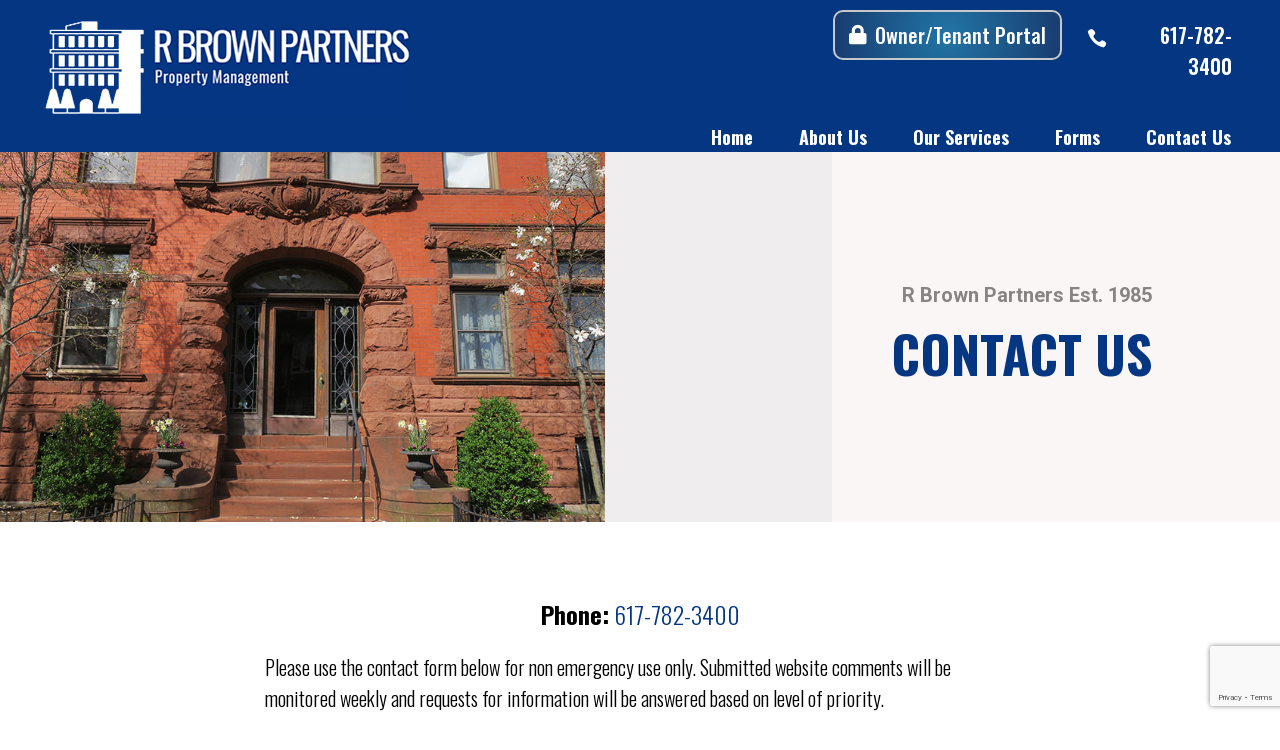

--- FILE ---
content_type: text/html; charset=utf-8
request_url: https://www.google.com/recaptcha/api2/anchor?ar=1&k=6LcAgPQUAAAAAEr8TLhzEt3V0edGIzqnjbaUU_nO&co=aHR0cHM6Ly9yLWJyb3ducGFydG5lcnMuY29tOjQ0Mw..&hl=en&v=PoyoqOPhxBO7pBk68S4YbpHZ&theme=light&size=invisible&badge=bottomright&anchor-ms=20000&execute-ms=30000&cb=xtzmvg9doa9s
body_size: 50360
content:
<!DOCTYPE HTML><html dir="ltr" lang="en"><head><meta http-equiv="Content-Type" content="text/html; charset=UTF-8">
<meta http-equiv="X-UA-Compatible" content="IE=edge">
<title>reCAPTCHA</title>
<style type="text/css">
/* cyrillic-ext */
@font-face {
  font-family: 'Roboto';
  font-style: normal;
  font-weight: 400;
  font-stretch: 100%;
  src: url(//fonts.gstatic.com/s/roboto/v48/KFO7CnqEu92Fr1ME7kSn66aGLdTylUAMa3GUBHMdazTgWw.woff2) format('woff2');
  unicode-range: U+0460-052F, U+1C80-1C8A, U+20B4, U+2DE0-2DFF, U+A640-A69F, U+FE2E-FE2F;
}
/* cyrillic */
@font-face {
  font-family: 'Roboto';
  font-style: normal;
  font-weight: 400;
  font-stretch: 100%;
  src: url(//fonts.gstatic.com/s/roboto/v48/KFO7CnqEu92Fr1ME7kSn66aGLdTylUAMa3iUBHMdazTgWw.woff2) format('woff2');
  unicode-range: U+0301, U+0400-045F, U+0490-0491, U+04B0-04B1, U+2116;
}
/* greek-ext */
@font-face {
  font-family: 'Roboto';
  font-style: normal;
  font-weight: 400;
  font-stretch: 100%;
  src: url(//fonts.gstatic.com/s/roboto/v48/KFO7CnqEu92Fr1ME7kSn66aGLdTylUAMa3CUBHMdazTgWw.woff2) format('woff2');
  unicode-range: U+1F00-1FFF;
}
/* greek */
@font-face {
  font-family: 'Roboto';
  font-style: normal;
  font-weight: 400;
  font-stretch: 100%;
  src: url(//fonts.gstatic.com/s/roboto/v48/KFO7CnqEu92Fr1ME7kSn66aGLdTylUAMa3-UBHMdazTgWw.woff2) format('woff2');
  unicode-range: U+0370-0377, U+037A-037F, U+0384-038A, U+038C, U+038E-03A1, U+03A3-03FF;
}
/* math */
@font-face {
  font-family: 'Roboto';
  font-style: normal;
  font-weight: 400;
  font-stretch: 100%;
  src: url(//fonts.gstatic.com/s/roboto/v48/KFO7CnqEu92Fr1ME7kSn66aGLdTylUAMawCUBHMdazTgWw.woff2) format('woff2');
  unicode-range: U+0302-0303, U+0305, U+0307-0308, U+0310, U+0312, U+0315, U+031A, U+0326-0327, U+032C, U+032F-0330, U+0332-0333, U+0338, U+033A, U+0346, U+034D, U+0391-03A1, U+03A3-03A9, U+03B1-03C9, U+03D1, U+03D5-03D6, U+03F0-03F1, U+03F4-03F5, U+2016-2017, U+2034-2038, U+203C, U+2040, U+2043, U+2047, U+2050, U+2057, U+205F, U+2070-2071, U+2074-208E, U+2090-209C, U+20D0-20DC, U+20E1, U+20E5-20EF, U+2100-2112, U+2114-2115, U+2117-2121, U+2123-214F, U+2190, U+2192, U+2194-21AE, U+21B0-21E5, U+21F1-21F2, U+21F4-2211, U+2213-2214, U+2216-22FF, U+2308-230B, U+2310, U+2319, U+231C-2321, U+2336-237A, U+237C, U+2395, U+239B-23B7, U+23D0, U+23DC-23E1, U+2474-2475, U+25AF, U+25B3, U+25B7, U+25BD, U+25C1, U+25CA, U+25CC, U+25FB, U+266D-266F, U+27C0-27FF, U+2900-2AFF, U+2B0E-2B11, U+2B30-2B4C, U+2BFE, U+3030, U+FF5B, U+FF5D, U+1D400-1D7FF, U+1EE00-1EEFF;
}
/* symbols */
@font-face {
  font-family: 'Roboto';
  font-style: normal;
  font-weight: 400;
  font-stretch: 100%;
  src: url(//fonts.gstatic.com/s/roboto/v48/KFO7CnqEu92Fr1ME7kSn66aGLdTylUAMaxKUBHMdazTgWw.woff2) format('woff2');
  unicode-range: U+0001-000C, U+000E-001F, U+007F-009F, U+20DD-20E0, U+20E2-20E4, U+2150-218F, U+2190, U+2192, U+2194-2199, U+21AF, U+21E6-21F0, U+21F3, U+2218-2219, U+2299, U+22C4-22C6, U+2300-243F, U+2440-244A, U+2460-24FF, U+25A0-27BF, U+2800-28FF, U+2921-2922, U+2981, U+29BF, U+29EB, U+2B00-2BFF, U+4DC0-4DFF, U+FFF9-FFFB, U+10140-1018E, U+10190-1019C, U+101A0, U+101D0-101FD, U+102E0-102FB, U+10E60-10E7E, U+1D2C0-1D2D3, U+1D2E0-1D37F, U+1F000-1F0FF, U+1F100-1F1AD, U+1F1E6-1F1FF, U+1F30D-1F30F, U+1F315, U+1F31C, U+1F31E, U+1F320-1F32C, U+1F336, U+1F378, U+1F37D, U+1F382, U+1F393-1F39F, U+1F3A7-1F3A8, U+1F3AC-1F3AF, U+1F3C2, U+1F3C4-1F3C6, U+1F3CA-1F3CE, U+1F3D4-1F3E0, U+1F3ED, U+1F3F1-1F3F3, U+1F3F5-1F3F7, U+1F408, U+1F415, U+1F41F, U+1F426, U+1F43F, U+1F441-1F442, U+1F444, U+1F446-1F449, U+1F44C-1F44E, U+1F453, U+1F46A, U+1F47D, U+1F4A3, U+1F4B0, U+1F4B3, U+1F4B9, U+1F4BB, U+1F4BF, U+1F4C8-1F4CB, U+1F4D6, U+1F4DA, U+1F4DF, U+1F4E3-1F4E6, U+1F4EA-1F4ED, U+1F4F7, U+1F4F9-1F4FB, U+1F4FD-1F4FE, U+1F503, U+1F507-1F50B, U+1F50D, U+1F512-1F513, U+1F53E-1F54A, U+1F54F-1F5FA, U+1F610, U+1F650-1F67F, U+1F687, U+1F68D, U+1F691, U+1F694, U+1F698, U+1F6AD, U+1F6B2, U+1F6B9-1F6BA, U+1F6BC, U+1F6C6-1F6CF, U+1F6D3-1F6D7, U+1F6E0-1F6EA, U+1F6F0-1F6F3, U+1F6F7-1F6FC, U+1F700-1F7FF, U+1F800-1F80B, U+1F810-1F847, U+1F850-1F859, U+1F860-1F887, U+1F890-1F8AD, U+1F8B0-1F8BB, U+1F8C0-1F8C1, U+1F900-1F90B, U+1F93B, U+1F946, U+1F984, U+1F996, U+1F9E9, U+1FA00-1FA6F, U+1FA70-1FA7C, U+1FA80-1FA89, U+1FA8F-1FAC6, U+1FACE-1FADC, U+1FADF-1FAE9, U+1FAF0-1FAF8, U+1FB00-1FBFF;
}
/* vietnamese */
@font-face {
  font-family: 'Roboto';
  font-style: normal;
  font-weight: 400;
  font-stretch: 100%;
  src: url(//fonts.gstatic.com/s/roboto/v48/KFO7CnqEu92Fr1ME7kSn66aGLdTylUAMa3OUBHMdazTgWw.woff2) format('woff2');
  unicode-range: U+0102-0103, U+0110-0111, U+0128-0129, U+0168-0169, U+01A0-01A1, U+01AF-01B0, U+0300-0301, U+0303-0304, U+0308-0309, U+0323, U+0329, U+1EA0-1EF9, U+20AB;
}
/* latin-ext */
@font-face {
  font-family: 'Roboto';
  font-style: normal;
  font-weight: 400;
  font-stretch: 100%;
  src: url(//fonts.gstatic.com/s/roboto/v48/KFO7CnqEu92Fr1ME7kSn66aGLdTylUAMa3KUBHMdazTgWw.woff2) format('woff2');
  unicode-range: U+0100-02BA, U+02BD-02C5, U+02C7-02CC, U+02CE-02D7, U+02DD-02FF, U+0304, U+0308, U+0329, U+1D00-1DBF, U+1E00-1E9F, U+1EF2-1EFF, U+2020, U+20A0-20AB, U+20AD-20C0, U+2113, U+2C60-2C7F, U+A720-A7FF;
}
/* latin */
@font-face {
  font-family: 'Roboto';
  font-style: normal;
  font-weight: 400;
  font-stretch: 100%;
  src: url(//fonts.gstatic.com/s/roboto/v48/KFO7CnqEu92Fr1ME7kSn66aGLdTylUAMa3yUBHMdazQ.woff2) format('woff2');
  unicode-range: U+0000-00FF, U+0131, U+0152-0153, U+02BB-02BC, U+02C6, U+02DA, U+02DC, U+0304, U+0308, U+0329, U+2000-206F, U+20AC, U+2122, U+2191, U+2193, U+2212, U+2215, U+FEFF, U+FFFD;
}
/* cyrillic-ext */
@font-face {
  font-family: 'Roboto';
  font-style: normal;
  font-weight: 500;
  font-stretch: 100%;
  src: url(//fonts.gstatic.com/s/roboto/v48/KFO7CnqEu92Fr1ME7kSn66aGLdTylUAMa3GUBHMdazTgWw.woff2) format('woff2');
  unicode-range: U+0460-052F, U+1C80-1C8A, U+20B4, U+2DE0-2DFF, U+A640-A69F, U+FE2E-FE2F;
}
/* cyrillic */
@font-face {
  font-family: 'Roboto';
  font-style: normal;
  font-weight: 500;
  font-stretch: 100%;
  src: url(//fonts.gstatic.com/s/roboto/v48/KFO7CnqEu92Fr1ME7kSn66aGLdTylUAMa3iUBHMdazTgWw.woff2) format('woff2');
  unicode-range: U+0301, U+0400-045F, U+0490-0491, U+04B0-04B1, U+2116;
}
/* greek-ext */
@font-face {
  font-family: 'Roboto';
  font-style: normal;
  font-weight: 500;
  font-stretch: 100%;
  src: url(//fonts.gstatic.com/s/roboto/v48/KFO7CnqEu92Fr1ME7kSn66aGLdTylUAMa3CUBHMdazTgWw.woff2) format('woff2');
  unicode-range: U+1F00-1FFF;
}
/* greek */
@font-face {
  font-family: 'Roboto';
  font-style: normal;
  font-weight: 500;
  font-stretch: 100%;
  src: url(//fonts.gstatic.com/s/roboto/v48/KFO7CnqEu92Fr1ME7kSn66aGLdTylUAMa3-UBHMdazTgWw.woff2) format('woff2');
  unicode-range: U+0370-0377, U+037A-037F, U+0384-038A, U+038C, U+038E-03A1, U+03A3-03FF;
}
/* math */
@font-face {
  font-family: 'Roboto';
  font-style: normal;
  font-weight: 500;
  font-stretch: 100%;
  src: url(//fonts.gstatic.com/s/roboto/v48/KFO7CnqEu92Fr1ME7kSn66aGLdTylUAMawCUBHMdazTgWw.woff2) format('woff2');
  unicode-range: U+0302-0303, U+0305, U+0307-0308, U+0310, U+0312, U+0315, U+031A, U+0326-0327, U+032C, U+032F-0330, U+0332-0333, U+0338, U+033A, U+0346, U+034D, U+0391-03A1, U+03A3-03A9, U+03B1-03C9, U+03D1, U+03D5-03D6, U+03F0-03F1, U+03F4-03F5, U+2016-2017, U+2034-2038, U+203C, U+2040, U+2043, U+2047, U+2050, U+2057, U+205F, U+2070-2071, U+2074-208E, U+2090-209C, U+20D0-20DC, U+20E1, U+20E5-20EF, U+2100-2112, U+2114-2115, U+2117-2121, U+2123-214F, U+2190, U+2192, U+2194-21AE, U+21B0-21E5, U+21F1-21F2, U+21F4-2211, U+2213-2214, U+2216-22FF, U+2308-230B, U+2310, U+2319, U+231C-2321, U+2336-237A, U+237C, U+2395, U+239B-23B7, U+23D0, U+23DC-23E1, U+2474-2475, U+25AF, U+25B3, U+25B7, U+25BD, U+25C1, U+25CA, U+25CC, U+25FB, U+266D-266F, U+27C0-27FF, U+2900-2AFF, U+2B0E-2B11, U+2B30-2B4C, U+2BFE, U+3030, U+FF5B, U+FF5D, U+1D400-1D7FF, U+1EE00-1EEFF;
}
/* symbols */
@font-face {
  font-family: 'Roboto';
  font-style: normal;
  font-weight: 500;
  font-stretch: 100%;
  src: url(//fonts.gstatic.com/s/roboto/v48/KFO7CnqEu92Fr1ME7kSn66aGLdTylUAMaxKUBHMdazTgWw.woff2) format('woff2');
  unicode-range: U+0001-000C, U+000E-001F, U+007F-009F, U+20DD-20E0, U+20E2-20E4, U+2150-218F, U+2190, U+2192, U+2194-2199, U+21AF, U+21E6-21F0, U+21F3, U+2218-2219, U+2299, U+22C4-22C6, U+2300-243F, U+2440-244A, U+2460-24FF, U+25A0-27BF, U+2800-28FF, U+2921-2922, U+2981, U+29BF, U+29EB, U+2B00-2BFF, U+4DC0-4DFF, U+FFF9-FFFB, U+10140-1018E, U+10190-1019C, U+101A0, U+101D0-101FD, U+102E0-102FB, U+10E60-10E7E, U+1D2C0-1D2D3, U+1D2E0-1D37F, U+1F000-1F0FF, U+1F100-1F1AD, U+1F1E6-1F1FF, U+1F30D-1F30F, U+1F315, U+1F31C, U+1F31E, U+1F320-1F32C, U+1F336, U+1F378, U+1F37D, U+1F382, U+1F393-1F39F, U+1F3A7-1F3A8, U+1F3AC-1F3AF, U+1F3C2, U+1F3C4-1F3C6, U+1F3CA-1F3CE, U+1F3D4-1F3E0, U+1F3ED, U+1F3F1-1F3F3, U+1F3F5-1F3F7, U+1F408, U+1F415, U+1F41F, U+1F426, U+1F43F, U+1F441-1F442, U+1F444, U+1F446-1F449, U+1F44C-1F44E, U+1F453, U+1F46A, U+1F47D, U+1F4A3, U+1F4B0, U+1F4B3, U+1F4B9, U+1F4BB, U+1F4BF, U+1F4C8-1F4CB, U+1F4D6, U+1F4DA, U+1F4DF, U+1F4E3-1F4E6, U+1F4EA-1F4ED, U+1F4F7, U+1F4F9-1F4FB, U+1F4FD-1F4FE, U+1F503, U+1F507-1F50B, U+1F50D, U+1F512-1F513, U+1F53E-1F54A, U+1F54F-1F5FA, U+1F610, U+1F650-1F67F, U+1F687, U+1F68D, U+1F691, U+1F694, U+1F698, U+1F6AD, U+1F6B2, U+1F6B9-1F6BA, U+1F6BC, U+1F6C6-1F6CF, U+1F6D3-1F6D7, U+1F6E0-1F6EA, U+1F6F0-1F6F3, U+1F6F7-1F6FC, U+1F700-1F7FF, U+1F800-1F80B, U+1F810-1F847, U+1F850-1F859, U+1F860-1F887, U+1F890-1F8AD, U+1F8B0-1F8BB, U+1F8C0-1F8C1, U+1F900-1F90B, U+1F93B, U+1F946, U+1F984, U+1F996, U+1F9E9, U+1FA00-1FA6F, U+1FA70-1FA7C, U+1FA80-1FA89, U+1FA8F-1FAC6, U+1FACE-1FADC, U+1FADF-1FAE9, U+1FAF0-1FAF8, U+1FB00-1FBFF;
}
/* vietnamese */
@font-face {
  font-family: 'Roboto';
  font-style: normal;
  font-weight: 500;
  font-stretch: 100%;
  src: url(//fonts.gstatic.com/s/roboto/v48/KFO7CnqEu92Fr1ME7kSn66aGLdTylUAMa3OUBHMdazTgWw.woff2) format('woff2');
  unicode-range: U+0102-0103, U+0110-0111, U+0128-0129, U+0168-0169, U+01A0-01A1, U+01AF-01B0, U+0300-0301, U+0303-0304, U+0308-0309, U+0323, U+0329, U+1EA0-1EF9, U+20AB;
}
/* latin-ext */
@font-face {
  font-family: 'Roboto';
  font-style: normal;
  font-weight: 500;
  font-stretch: 100%;
  src: url(//fonts.gstatic.com/s/roboto/v48/KFO7CnqEu92Fr1ME7kSn66aGLdTylUAMa3KUBHMdazTgWw.woff2) format('woff2');
  unicode-range: U+0100-02BA, U+02BD-02C5, U+02C7-02CC, U+02CE-02D7, U+02DD-02FF, U+0304, U+0308, U+0329, U+1D00-1DBF, U+1E00-1E9F, U+1EF2-1EFF, U+2020, U+20A0-20AB, U+20AD-20C0, U+2113, U+2C60-2C7F, U+A720-A7FF;
}
/* latin */
@font-face {
  font-family: 'Roboto';
  font-style: normal;
  font-weight: 500;
  font-stretch: 100%;
  src: url(//fonts.gstatic.com/s/roboto/v48/KFO7CnqEu92Fr1ME7kSn66aGLdTylUAMa3yUBHMdazQ.woff2) format('woff2');
  unicode-range: U+0000-00FF, U+0131, U+0152-0153, U+02BB-02BC, U+02C6, U+02DA, U+02DC, U+0304, U+0308, U+0329, U+2000-206F, U+20AC, U+2122, U+2191, U+2193, U+2212, U+2215, U+FEFF, U+FFFD;
}
/* cyrillic-ext */
@font-face {
  font-family: 'Roboto';
  font-style: normal;
  font-weight: 900;
  font-stretch: 100%;
  src: url(//fonts.gstatic.com/s/roboto/v48/KFO7CnqEu92Fr1ME7kSn66aGLdTylUAMa3GUBHMdazTgWw.woff2) format('woff2');
  unicode-range: U+0460-052F, U+1C80-1C8A, U+20B4, U+2DE0-2DFF, U+A640-A69F, U+FE2E-FE2F;
}
/* cyrillic */
@font-face {
  font-family: 'Roboto';
  font-style: normal;
  font-weight: 900;
  font-stretch: 100%;
  src: url(//fonts.gstatic.com/s/roboto/v48/KFO7CnqEu92Fr1ME7kSn66aGLdTylUAMa3iUBHMdazTgWw.woff2) format('woff2');
  unicode-range: U+0301, U+0400-045F, U+0490-0491, U+04B0-04B1, U+2116;
}
/* greek-ext */
@font-face {
  font-family: 'Roboto';
  font-style: normal;
  font-weight: 900;
  font-stretch: 100%;
  src: url(//fonts.gstatic.com/s/roboto/v48/KFO7CnqEu92Fr1ME7kSn66aGLdTylUAMa3CUBHMdazTgWw.woff2) format('woff2');
  unicode-range: U+1F00-1FFF;
}
/* greek */
@font-face {
  font-family: 'Roboto';
  font-style: normal;
  font-weight: 900;
  font-stretch: 100%;
  src: url(//fonts.gstatic.com/s/roboto/v48/KFO7CnqEu92Fr1ME7kSn66aGLdTylUAMa3-UBHMdazTgWw.woff2) format('woff2');
  unicode-range: U+0370-0377, U+037A-037F, U+0384-038A, U+038C, U+038E-03A1, U+03A3-03FF;
}
/* math */
@font-face {
  font-family: 'Roboto';
  font-style: normal;
  font-weight: 900;
  font-stretch: 100%;
  src: url(//fonts.gstatic.com/s/roboto/v48/KFO7CnqEu92Fr1ME7kSn66aGLdTylUAMawCUBHMdazTgWw.woff2) format('woff2');
  unicode-range: U+0302-0303, U+0305, U+0307-0308, U+0310, U+0312, U+0315, U+031A, U+0326-0327, U+032C, U+032F-0330, U+0332-0333, U+0338, U+033A, U+0346, U+034D, U+0391-03A1, U+03A3-03A9, U+03B1-03C9, U+03D1, U+03D5-03D6, U+03F0-03F1, U+03F4-03F5, U+2016-2017, U+2034-2038, U+203C, U+2040, U+2043, U+2047, U+2050, U+2057, U+205F, U+2070-2071, U+2074-208E, U+2090-209C, U+20D0-20DC, U+20E1, U+20E5-20EF, U+2100-2112, U+2114-2115, U+2117-2121, U+2123-214F, U+2190, U+2192, U+2194-21AE, U+21B0-21E5, U+21F1-21F2, U+21F4-2211, U+2213-2214, U+2216-22FF, U+2308-230B, U+2310, U+2319, U+231C-2321, U+2336-237A, U+237C, U+2395, U+239B-23B7, U+23D0, U+23DC-23E1, U+2474-2475, U+25AF, U+25B3, U+25B7, U+25BD, U+25C1, U+25CA, U+25CC, U+25FB, U+266D-266F, U+27C0-27FF, U+2900-2AFF, U+2B0E-2B11, U+2B30-2B4C, U+2BFE, U+3030, U+FF5B, U+FF5D, U+1D400-1D7FF, U+1EE00-1EEFF;
}
/* symbols */
@font-face {
  font-family: 'Roboto';
  font-style: normal;
  font-weight: 900;
  font-stretch: 100%;
  src: url(//fonts.gstatic.com/s/roboto/v48/KFO7CnqEu92Fr1ME7kSn66aGLdTylUAMaxKUBHMdazTgWw.woff2) format('woff2');
  unicode-range: U+0001-000C, U+000E-001F, U+007F-009F, U+20DD-20E0, U+20E2-20E4, U+2150-218F, U+2190, U+2192, U+2194-2199, U+21AF, U+21E6-21F0, U+21F3, U+2218-2219, U+2299, U+22C4-22C6, U+2300-243F, U+2440-244A, U+2460-24FF, U+25A0-27BF, U+2800-28FF, U+2921-2922, U+2981, U+29BF, U+29EB, U+2B00-2BFF, U+4DC0-4DFF, U+FFF9-FFFB, U+10140-1018E, U+10190-1019C, U+101A0, U+101D0-101FD, U+102E0-102FB, U+10E60-10E7E, U+1D2C0-1D2D3, U+1D2E0-1D37F, U+1F000-1F0FF, U+1F100-1F1AD, U+1F1E6-1F1FF, U+1F30D-1F30F, U+1F315, U+1F31C, U+1F31E, U+1F320-1F32C, U+1F336, U+1F378, U+1F37D, U+1F382, U+1F393-1F39F, U+1F3A7-1F3A8, U+1F3AC-1F3AF, U+1F3C2, U+1F3C4-1F3C6, U+1F3CA-1F3CE, U+1F3D4-1F3E0, U+1F3ED, U+1F3F1-1F3F3, U+1F3F5-1F3F7, U+1F408, U+1F415, U+1F41F, U+1F426, U+1F43F, U+1F441-1F442, U+1F444, U+1F446-1F449, U+1F44C-1F44E, U+1F453, U+1F46A, U+1F47D, U+1F4A3, U+1F4B0, U+1F4B3, U+1F4B9, U+1F4BB, U+1F4BF, U+1F4C8-1F4CB, U+1F4D6, U+1F4DA, U+1F4DF, U+1F4E3-1F4E6, U+1F4EA-1F4ED, U+1F4F7, U+1F4F9-1F4FB, U+1F4FD-1F4FE, U+1F503, U+1F507-1F50B, U+1F50D, U+1F512-1F513, U+1F53E-1F54A, U+1F54F-1F5FA, U+1F610, U+1F650-1F67F, U+1F687, U+1F68D, U+1F691, U+1F694, U+1F698, U+1F6AD, U+1F6B2, U+1F6B9-1F6BA, U+1F6BC, U+1F6C6-1F6CF, U+1F6D3-1F6D7, U+1F6E0-1F6EA, U+1F6F0-1F6F3, U+1F6F7-1F6FC, U+1F700-1F7FF, U+1F800-1F80B, U+1F810-1F847, U+1F850-1F859, U+1F860-1F887, U+1F890-1F8AD, U+1F8B0-1F8BB, U+1F8C0-1F8C1, U+1F900-1F90B, U+1F93B, U+1F946, U+1F984, U+1F996, U+1F9E9, U+1FA00-1FA6F, U+1FA70-1FA7C, U+1FA80-1FA89, U+1FA8F-1FAC6, U+1FACE-1FADC, U+1FADF-1FAE9, U+1FAF0-1FAF8, U+1FB00-1FBFF;
}
/* vietnamese */
@font-face {
  font-family: 'Roboto';
  font-style: normal;
  font-weight: 900;
  font-stretch: 100%;
  src: url(//fonts.gstatic.com/s/roboto/v48/KFO7CnqEu92Fr1ME7kSn66aGLdTylUAMa3OUBHMdazTgWw.woff2) format('woff2');
  unicode-range: U+0102-0103, U+0110-0111, U+0128-0129, U+0168-0169, U+01A0-01A1, U+01AF-01B0, U+0300-0301, U+0303-0304, U+0308-0309, U+0323, U+0329, U+1EA0-1EF9, U+20AB;
}
/* latin-ext */
@font-face {
  font-family: 'Roboto';
  font-style: normal;
  font-weight: 900;
  font-stretch: 100%;
  src: url(//fonts.gstatic.com/s/roboto/v48/KFO7CnqEu92Fr1ME7kSn66aGLdTylUAMa3KUBHMdazTgWw.woff2) format('woff2');
  unicode-range: U+0100-02BA, U+02BD-02C5, U+02C7-02CC, U+02CE-02D7, U+02DD-02FF, U+0304, U+0308, U+0329, U+1D00-1DBF, U+1E00-1E9F, U+1EF2-1EFF, U+2020, U+20A0-20AB, U+20AD-20C0, U+2113, U+2C60-2C7F, U+A720-A7FF;
}
/* latin */
@font-face {
  font-family: 'Roboto';
  font-style: normal;
  font-weight: 900;
  font-stretch: 100%;
  src: url(//fonts.gstatic.com/s/roboto/v48/KFO7CnqEu92Fr1ME7kSn66aGLdTylUAMa3yUBHMdazQ.woff2) format('woff2');
  unicode-range: U+0000-00FF, U+0131, U+0152-0153, U+02BB-02BC, U+02C6, U+02DA, U+02DC, U+0304, U+0308, U+0329, U+2000-206F, U+20AC, U+2122, U+2191, U+2193, U+2212, U+2215, U+FEFF, U+FFFD;
}

</style>
<link rel="stylesheet" type="text/css" href="https://www.gstatic.com/recaptcha/releases/PoyoqOPhxBO7pBk68S4YbpHZ/styles__ltr.css">
<script nonce="QTuOEmZS_R6A6bCfM3s4bg" type="text/javascript">window['__recaptcha_api'] = 'https://www.google.com/recaptcha/api2/';</script>
<script type="text/javascript" src="https://www.gstatic.com/recaptcha/releases/PoyoqOPhxBO7pBk68S4YbpHZ/recaptcha__en.js" nonce="QTuOEmZS_R6A6bCfM3s4bg">
      
    </script></head>
<body><div id="rc-anchor-alert" class="rc-anchor-alert"></div>
<input type="hidden" id="recaptcha-token" value="[base64]">
<script type="text/javascript" nonce="QTuOEmZS_R6A6bCfM3s4bg">
      recaptcha.anchor.Main.init("[\x22ainput\x22,[\x22bgdata\x22,\x22\x22,\[base64]/[base64]/UltIKytdPWE6KGE8MjA0OD9SW0grK109YT4+NnwxOTI6KChhJjY0NTEyKT09NTUyOTYmJnErMTxoLmxlbmd0aCYmKGguY2hhckNvZGVBdChxKzEpJjY0NTEyKT09NTYzMjA/[base64]/MjU1OlI/[base64]/[base64]/[base64]/[base64]/[base64]/[base64]/[base64]/[base64]/[base64]/[base64]\x22,\[base64]\x22,\[base64]/[base64]/[base64]/DucKYw414w7rDg8Krw6zDsHzDpsOhwpZ4LMKyT3bCrcOqw7jDtwJxO8OJw4R3wr7DowUdw63DtcK3w4TDscKTw50Ww7TCmsOawo9UAAdELksgYS/ChyVHJnsacREkwqA9w4hUasOHw7wPJDDDn8OeAcKwwpoLw50Bw4LCmcKpaxt3METDnkoGwo7DtBIdw5PDkcOrUMK+FCDDqMOaWk/[base64]/M8OWw6QTw61sb3bCrMOfwodMOx/[base64]/PxnCgsKKw6LDlWtxwoRgQMK5EcO1H8K/wr8bEmIvwq3DvMK9HcKHw4nCmcOvV3tmScK2w5XDhsK5w5fCvsKCP0jCucOnw7DDsUXCoS7DnjcweRjDqcOdwqUWBsKew5J6CcOoGsOBw4hkeFvCsTLCol/DpU/DvcOgL1bDsQUpw5/[base64]/wotvwqDCrcKRccOwMH7Drygiw6rCtMOeYQIAwofCpjU5wo7CqQXDmcKQwppOPMKMwqhfXcOGdAzDiTtEw4ZFw4E3w7LClB7DvMOuP0XDpifDgRvDljHCiRpbwrgwfmjCu0TCjAQXDsKiw4PDtMKnLz3DoUZYw5bDjMO7wot2NH7DmMK1RsKSDMOjwrRpMA/CtMKnajXCucKwQQhQEsKtw5rCmx7CtMKDw4vCqhrCjRoYw6rDlsKJVcKJw7LCvsKFw6jCu1nCkCEEP8OHKmfCgFDCjWMcNcKhBRk4w5hEPDRTCMO7woXCl8KrV8KMw7nDhVwiwo4qworCmDfDmMOgwrxAwqLDiTDDoTTDuElWesOIHGjCuybDqhvCsMOew6cpw4/[base64]/CixfCjMKLOBNuaMKIOyPDhWXCuW9eXx8cw5TCkcKLwrzCsV7Cp8OJwqImB8K/w4vCqWrCscK5VMKtw7czCcKbwpzDnV7DlA3CvMKKwpzCuS3DssKAS8OOw7nCqUQSIMKYwrBNTMOuch9rGsK2w5pvwp58w7nDmVUJwoHDulQbaHULfMKpJgJBCR7Dk1dRFTsDJSU+XiTCnxzDiBbCjBzCn8KSFSTDpA3DrU9Bw6/Cmyk3woMXw6zCiXfDsHtfCX3DvTBTwrnDuj3CpsOAcU/CvjdewoUhagPCgsOtw7gMw4bDvwNqAlgOwqEtDMOjNVjCnMOQw5APdcKmIsKxw746wpR7w7pGw4LCq8KraBXCnR3Cs8O+eMK8w7Exw6nDj8OowqrDnFXCgkTDiGA7O8KWw6lmwqoywpBFVMKYBMO9wpHDvMKsfi/CrALDt8O/w4rDtWHCt8K2w59QwpFew7wMwplhW8OncUHCpMOiY0V3K8Kgw6lEPVo/[base64]/DhcKdwpzCqcOaDMOMW2Qtw5hhwoBEw5/Dm8K9w7VZOcO8QVUWccObw4Y/[base64]/QkEhw6jClDUpwrzCvcOYw58/[base64]/CqmvCpG7CssKzwpvDoMOCVhfDnQ7CtiNowqsJw4ZBFzskwq7Dh8KYJ3UrTcOmw6t6KFYOwqF/EBzCnkF/esOew5cuwr0HAsOjd8KDChMqw53CkgdVKAI6WMO3w7gcd8Kxw5nCuUQFwpDCscO/w7Vrw6J9wrfCoMKiwp7CnMOlDGzDncK2w5JFw7l7wrVjw6sMRsKMTcOCw6MUw4M+DhzCjE/[base64]/w5FUw4AjD1tdw6HDgsKew6PCvsKTwrdta0RUwq9TWVHCh8Oowo3CssKDwrsnw589KW1gEARYY2R3w44QwpnCm8KswpfCrRfCkMKcw7vDnV1Nw7Jqw4VSw7/DlAzDrcKhw4jCnsO0w47CkQcDTcKUSsK1w5NTdcKXworDlsOBGsOaTsK7wo7Ck2Mrw59qw6LDscK8JMOzMEnCnsOewrdhw5PDgMOyw7HDhmQJw7jDlcOww6w2wpjChHduwohuGsOowqXDisKTBB3DosOLwrxoXcKsaMOzwobCmU/[base64]/w5zDhQnDnx7Dvx5daV8Vc8OewrvDhcKBSk7DlMKsB8OZN8OjwozDqRA1TXJfw5XDq8KDwosGw4jClFTClSrDmEQ6woTCq3nDhTDDgUMjw6U4eG5GwqnCmRDCgcKxwobCmiHDiMOQBcOIN8KSw7YqJU8Awr5vwpp4aRzDulHCpwvDlj3CkhjCpMKpBMO/w40OwrrDil/Dl8KSw6NowqnDgsO8C2BqDsOFF8KuwpsewpY9w7MUEkHDoTHDl8OGXi3CrcOcQEhUw5E0ccKRw4whw5AhWHELwoLDuzfDuCHDn8O5GsO5KXbDhg9OccKsw4/DlMOlwoPCvBVVeRnDiW/[base64]/[base64]/Cm8KqIMOmUcK7WW3DscOffMOrwqzCmVDCgRJHwrbCuMKcwpzDhnLDhh/ChMOzG8KGPhZHLMKiw4jDn8Kfwrgsw4fDu8Ofd8OGw752wrQWaALCkcKjw4kjfw11woByDR3DpSjCuFrCuEhTwqcYC8K1w77DjEtnw7xsJ1bCtzzDh8KvB29Yw78SQsK8woMzesK6w4AORmLCv0/DqjN8wq3DrsK1w6gnw594KQfCrsO4w6PDsgEYw5LCjS3DtcKqPV9+w7VyMMOsw6R0TsOma8KzHMKDwqfCvcKrwp0TOMKEwqoNVALCvzNQIWnDmFpuX8KGQ8OnKB5ow48CwqPDv8O6aMO5w4vCj8ONWMOyLsODVsKgwq7DkW/DujoARRUHwrjCiMKrMMKiw5LCgMKJYlEdF15yPcOaY2jDgMOWCG/[base64]/c8Oie8OLw40EBzs+HMKfwrXCtylpRsKyw75JEMK3KMO5wo8swqIDwpotw6/[base64]/w5/DhwZ8NcO1worDnsKLBcOrw6IUABIPc8ONw4zCqRDCpG3CqMOOOhBXwrwDw4Vae8KwKRXDjMOjw6DChiTCt1ljw7/DkUTDgxXCnxpWwpDDssOnwpQrw7kRf8KXN2PChsOeHsOzwrDDjBcYwprDq8KeDGs9WsOyCUcjSMKHT3vDgsKfw7HDrX9CHwQHw47Dn8OKwpczwpHDognCiiw+wq/CqBF9w6sRTBZ2XVXCpcOsw7PCv8K9wqc3DxDCrzl2wrdtAsKpc8K6wp7Cug0LNhjChGXCsF0Gw6Y/[base64]/CmXUIw5Mvw6l2w7HDt3XCscO+GsKUw6oTPsKub8KqwoVNN8Oyw41Nw5bDuMKHwrXDrDfCqWU9Q8ODw6lnKyrCssOKL8KSesKfcBMDcmHDrsKoChk1fsKJQMO0w50tA2DDtCYYKDAvwrVjw6JgUcKDZsKVw73DvD/Dm0MoBynDlXjDp8OlGsK7b0Etw5YHIhrCj19Iwr8cw5/CtcKeO0TCknXDp8KOFcKaaMOIwr8Sd8OyesKNa0vDtDFmL8OIwrHCpSILwpbDkMOVasOoZsKIBlVNw5kvw4Ysw7AtGAE9J2bCoyLCs8OQLCZGw4vCm8O/w7PCuC5vwpMSwrPDsk/DiCQrw5rCucKcMsK6GMK7w4E3OcK/w4xOwrbClsKpMRI/aMOcFsKQw7XCk0QAw50fwp7CkUnCnwxzZ8O0w6Yzw5oyB3XDusOjVh7DumBaRsKoOkXDj3vCm3XDoQtkJ8K4LsKDw43DlMKCwp/DvsKwTsKpw5XCsnrCjGzDtycmwo97w6E+woxQM8OXw4TDqsKVXMKUwrXCiQbDtsKESMONwqvCpMOWw77CisKdw6pMwokxw554ZjXCnQ/DglAgecKwf8KfSsKKw6HDiyRiw4ZWZDbCqhoAw48NDQrDo8KMwo7DvcKWwpHDngNIw6DCv8OKHcOvw5Jew48+OcKkwosrOsKuwqHDkVnCksKSw7TCnBQyG8Kfwp1rYTfDg8OOC0LDh8OjP1BuNQrDulDCimZBw5YjbcKnf8OPw6fCl8KGHA/Dp8Kaw5DDrMKdwoRDw6decsKNwprCscK1w73Ds1TCl8KCPwJbQ1HCmMOmwpoIHjouwqjDu1grQMKtw6MLfcKrWXrCvDLCiUTChk8YKQnDoMOrw6F8FsOUKRvDusKSEG1QwrbDpMKkwpnDgm3Dp1JLw6cGf8K+fsOuQyQdwqvCl17DncOlDD/Dm3F2w7bDpcKOwr5VFMOIUgXCj8KoWTPCtlN1BMOmCMK6w5HDgMKZYMKRK8OIDH0qwr/Cl8KXwpvDrMKBJBXDv8O2w49RKMKbw77Ct8Kaw5lXHFrCp8K8NyVjeQjDoMOBw7TDjMKcRE4KWMKTB8ORwr8Hw54UZl3DvcOIw6UGwo3CnmzDt2DDkMK2QsKrUjg/AMO8w557wqrDuzvDlMO0IsOeeA/[base64]/XzDDssKww7fDox/CocOKw6NyYiLDqCrCkQp8w4sKIMKIB8OewqVjXWYaTsOAwpdQPsKsVwTDhQHDihwlSxtlfMKmwol6e8O3wpFTwrJnw5XCmFRrwqZ8XBHDrcOQd8KUIA3DpQ1lXlfDkXXCusK/[base64]/CjXNow5ggwrTCrsOVJgnDgcK+w4DClG7DqkZTw4HCnMOAE8OHwqvDjsOMw75kw4FJD8KWUcKzDMO4wp3CscKyw7/DiUDChRvDmsOOZMKdw5jCk8KDVMOCwqIYQDjDhCjDhGxcwpLCtghPwrXDqsONCsOkecOUFh7DsXbCnMOFMsOVwpVLw4fDtMKdwpjDqEg+HsOQU0XCgU3DjHvCnHPDumkpwoI1IMKZw67DrMKJwqJ1RkjCmFJBPV/DisO4X8OGdipZw5YLXsOXQ8ONwpDCsMOBLwnDpsKNwqLDnQldwpTCj8OHEMOCXcKGMAfCq8O/T8OhdxBYw5tKwq7ClsODOsOmEsObwoDDpQvCtEtAw5rChADDkw1awo/Cmy8Pw6R2aGMFw7MOw6RVMF7DlQrCm8Ksw6fCpSHClsKJMMOnKk9vHsKpPsOcw7zDhXrCgcKWGsKJPTDCs8KfwprDiMKRLwzDiMOKIsKdwqFswozDssOlwrnCgcOcahrCglnCj8KOw5obwozDtMKzZjouDnBTwobColceGC/[base64]/DsOfwrdXZAvDg8KbYmszw57Cq8KGw5LDj8KwwqnDtEnCgBjClXnDnEDDgcKcYWjCjFU8DcKxw5x/[base64]/[base64]/DscKlIxpzwrILaxt3wqVAw7jDk8KRw7/DtnfCvcOpw7NaEMOURXjCksOsLnpxwpjCklnCqsKxf8KCXmt1FTjDpMOpw4rDgmXCuSHCisOJwroQcMOJwrvCuz/CijoWw5lmD8Kaw6PDvcKIw77Co8OsclfCpsOZNR7Dox9CR8O8wrIBdR96AjRmw4BWwqZDWVQSwq7DosO6aWvClx8fTsOqZVLDvcOwWcObwoI1RnXDr8OGelLCo8KGPEVjYMOdFcKMOcKbw5XCosOJw7R/eMOBGsOLw4YzDEPDk8OdQF3CsDRtwrgtw51bF3vCsRl/[base64]/[base64]/CmcOOw7lUwpzDmnQGXCTCn2zDucKlw67CpcKkNcK/w7trRMO7w6zCjMORRxXDiXPDrVFQwovDsSfClsKEVRxvKRjCj8O2AsKSIhrCgATDusOzwocbwpjDsBbDsHNbw5fDjF/[base64]/Cvm5/UGwUFBLDiBQLwrHDmsOyZTNdP8K6wrgTHcOkw7XDlk9nImEADsOsbMKtwozDosOKwooVwqvDjBDDoMKowpYtw5Vdw6wEYVfDtVYqw4jCsWzDncKxVMK/w5sPwpbCq8K+dcO7ZMKAwrxsYlLCjRx0PcK3UcOEQ8Klwp0mEUDCu8OKdsK1w6fDmcOawqojIy1+w6jCjMKdAMOWwpEjTUDDuw7CqcOEQcK0IEkNw4HDhcK2w68WacO0wrBmZsOIw6NNKMKmw6RbdcKmZBIYw6xYw5nCscKgwprDnsKWaMOYwqHCrW5Ew6fCoy/[base64]/acKlwoV/w73DnMKVw7/CjHLDr1FAKi5rbWB2WcKAHz5bwpLDvsKFCHwCHMOqcQJewrrCscOKw6Q3w6LDmFDDjnjCo8K1FEDDmnQiT3AMKAs6w5cNwo/CtVbCnMK2woLChGtSwrvDu2pUw6nCvCp8OA7DpkzDmMKrw4Fxw6LCksK4wqTDucOKw4AkSQw3ecKsHnYyw6vCsMOjGcOuecO5NMK2w4XCpQ89DcOfd8KywoU+w4PDgRrCuArDnMKOw43Cg0t0IMKQVW5gOR/ClcOhw6Q7w4/CnsOwOXHCuFQ4YsKPwqVWw4IWw7U5wonCrsOFMg7DlMO7wofCmhTCksKhccOmwqtew5zDjV3CjcK4JcKzf1N/[base64]/[base64]/CjwrCicOcwpJKwqVVH8KMKWHCsgkwXsKwewF2w7jCscKKR8KLQ1N2w55eMWvCrsOjYy7DmRkIwpzCrMKZw4wKwoPDg8KFcMObaHjDiWTCi8OGw5vClngSwq7DvcOjwrDDkhEIwqUJw7kGecKQAMK2w4LDnDRPw5gRwq/DqSUJwqXDiMKUdQXDjcOveMOmKxooIW3DlAV/wqDDmcOMZcOIw6LCqsO/[base64]/w7YHCMKbDMKAwoh8FBBVCWnCgBdCFDjDncKwDcKVP8OoTcKyLmkyw6Q4dTjDvHDDksK+wqjDrcKfwrpRIQ7Cr8KgKUzCjwdGPUNVOMKYB8KpfsKyw43DsTnDmcOSw4PDl2gmOhJ/w53DqMK4CMO1S8K8w58xwoXCj8KIfMKkwr8hwo/DjRcfBX58w5nCtnMlF8OUw6EMwpnCnsObay9+GcKvIAjCh0XDtcO0D8KJIynCnsOQwqPClhrCnsK7dDM8w6kxYQrChHQ9wqcjFsKCwqc/LMOFRWLCkVpWw7p5w5TDnz9TwoBde8OPC3PCkDHCn0hVDkpawpRvwr7CsxJKwpx4wrh+X2/Dt8OhIsKUw4zDjV4vTTlAKRjDrsOgw77DpsKaw4poP8O3UTQuw4nDjCcjw7fDp8KiSgvDnMKUw5EVKFrDthNdwqk5wpPCpH8Yd8OdTmhqw7INKsKEw7UFwoBbBcOfaMOuw7V5F1bDiV7CtcK7FMKGC8OSD8KVw5PCrMK3wp44w67DnkwHw6/DrizCsmRvw58fMcK5Kw3CoMOuwrTDg8Owf8KDeMKaG3NtwrVqwoxQLsOqw4DDj23DgydGKMK9LsKlwojCvcKuwp3ClcOfwp7CvsKxWcOEJhspAsKWF0PDqsOgw7YIVxATB3TDhcKvw7rDnCpYw7VCw65SWRrCjMKww6/[base64]/CjBvCiMOwwosMwog0DcOhwpDDocOGwoTCozIGwq7DhsODQyo1woLCgCZ9TUohwoXCiWZNTXPCn3zDgXbCrcOMw7TDkmnDliDDmMKkfwpgw7/Dv8K5wrPDsMOpD8KBw7I/Ux/DvT8ywojDll8zXsKwQsKmcCHCmsO/YsOfccKWw4Rkw7LCu0PCjsKCSsKyQcOBwqYCDMOYw697wrbDt8OEb0cmaMKsw7U4UMOyek/CusOOwpBJPsOCw5vDmEPCiiUNw6Yzw7JUKMKfSMKkZhLDsWE/bMO5wpfCjMK6w4PDmsKUw4HCnyvCsGDCvcK2wqrCmcKSw7/[base64]/CjsK8FcOew44LwoHDu8OEVMOyXyZUA8K3G01/WcOrZcK1E8OCaMKAwrjDhXXCnMKiwoXCn2jDiH9AWjbCiDEcwqlqw7Ayw53CjhvDjiXDsMKRF8OhwqlPwoXDhsK1w4DCvkVKdcKBPMKgw7HCs8OsJhtLeVrClmgjwpPDp0VBw77Co1HCpVdLw5UUBVvCjcO/wqUsw6HDjHBiEMKrAsKJOMKSdgVHN8KNcsOIw6gyXArDpT3Cm8KZa0NAJS9OwpsRAcK5w7xFw67CoXADw4bDiyvCpsOww7fDoB/DvCPDiF1dwqDDsT4CH8ONZ3bCiDnDl8Kqw6UnURtzw5EcNcOIL8KxF0xWBV3DmiTCn8KqFcOxHsOhWm/Cj8KTbcOEMmHClA/ChMKHKcORworDjzcQaggxwp/Cj8KFw4jDrsOqw5/CkcKgeBN6w6LDvUPDqcOpwpIFfX7Cv8OnfiR5wpTDkcKlw6AKwqXCshUNw78Two9Ib0DDligPw7bDlsObUsK/wopsIRByEhjDq8OZMmnCtsO9NFFGwqbCj19Pw5fDrsKMS8Ouw4TCqsOzSXQpNcOxwrM1XMKWVVomMcO0w7jCicOhw53CrMKnOMKPwpoqGcKvwpHCkQzDksOwY0/DozkFw6Fcw6zCsMOswowpQnnDm8OWER5WEWYnwrLDnFBhw7XCk8KGXsOjEy9HwpUgRMKdw4nCksK1wqnCo8OIGH93C3FwPWQwwoDDmmFGRsOiwpYswodBBsOQCcOkF8OUwqPDsMK5cMKqwpLCvMKzwr4Tw4cmwrQ1TsKxeGNtwqXCksOCwofCt8O9wq/[base64]/DtDACw6bCh8OrS8OxesO/wrUvR01Bw5zDtMOOwrIWRkjDisKuwrPClWkVw7nDjsKiCw/Dq8O/BRzCj8O7DD7CrWcVwpLCsgTDpzB2wr9rfsK8Ek1mwp3DlcKkw6bDjcK+w6nDgWFKMsKiw5HClsKdM2plw5bDs2hKw4fDnBRVw5jDhMOSL2LDhHbCq8KXJWdHw4jCrsONw7cswpPCrMOxwqVrwqjCrcKXMktvbhkMCMKOw53Dkk83w5IOG0/DjMOxY8OXD8OlfSxqwpTDvR8DwpDCqTbCsMOgw41sP8OpwqJ0OMKdRcK3wpwSwpvDn8KgHj3ChsKYw6/[base64]/ClyXCs2HCg8KBwrBNEcK6w70Jw6XDlMKRwpPCuDnCpx0ENcOywrFXc8KmPcKBRmhsa1Rfw5HDssK2bREuEcOPwpcNw4gcw48KEBxgaBYqJcKga8O5wrTDvcKlwrfCknzDp8O/P8K/HMKFQ8Oww4rCg8K+wqHCuQrCiH14I3QzTE3DtMOvecORFMKQDMK4woUaMEIACW/DmlDDsUxrwoLDh2V7esKTwo/DhsKiwoNpw61oworCsMKGwrTCgMOua8KTw5DDi8OxwroHdBjCqcKqw7/Cg8OWMGrDlcKBwp/[base64]/Cvh9mw5XDrHbDoMOGw69KwpPDtcKRFyjDlBYawqLDoXFmUx7DtMOUw5oJw5/[base64]/[base64]/DisO7w6/DhsKPw5lWw5bDpcKFwpfDlX3DjMKzw4jDqwzCkcK7wrLDtcO+HGfDocOvDMOEw5FvdcKSOMKeTMKjP0MDwoU9UcOoF2/DmkrDuH3ChcOgWR3CmwLDtcOFwovDn07CgsO0wpUXNnEFwrJcw60jwqPCusK1VcK/CsK/[base64]/ClcKZbHgpw51kwp8ObcOiw43DkC7ClMOGPcO1w5nCmEJScwHDkcO2wpzCn0PDrXkmw7dDFH/[base64]/CjSl0w4HDl27CgjfCo8OMw5jDtsOrwqcRw7N3KVAawpMHUAJrwpvDn8OTLsK7w77CucK2w69VPcKQPhdCw4cfcsKDw4MUwpVaccKUwrZaw4QlwqHCs8KmJwnDgznCscKJw7/CnlVOBcKYw5/DtilEKHnChDZIwqphEsOfw60RV0/Du8O9WgI3wp5xecONwovDuMKXAcOtQsOqwqzDrsK7ewhWwpYHbsKJN8OVwqrDlW/CrMOmw5bCliE4LMOgABnCsyI5w71uKkxSwqjDuHF+w6nDr8Oew5FsRsKGwozCnMKgBMO6w4fDssO7w6rDmCzCq3xQZlnDosK7KHxywr/DusKcwrBEw4TDqcOuwrLDjW5pUSEywq40woTCqSs7w4QQw7EVwrLDrcOFUsKuXsOMwr7Ck8K4wqrCjXI/w7bCo8O1fygYK8KnHTzDtx3Dkz7CmsKuS8K0w4fDr8OXf3LCgMKFw5kjAcKVw63DtHTCksKpKVTDjXPCji/[base64]/w77Cri/DgMO8PsKJw4HCvMK4wrHCkUgFC8K2T0hUw6sDwqt6wo5jw5F6w4TCg3BVDsKlwp9iwpwBdk8ew4zDg07Dk8O8wpXCny3CisO7w7XDssKLVHJAEHJmChA5EMORw7DDisKTw7c3cXALRMK9wrY6Nw7DikgZZFbDknpxPWBzwrTDrcKuUispw7Iww75YwoLDln/Dk8O7SHLDv8O0w6k+wqkawqcGw4DCog9LEsK2S8Knwr9ww7s1H8ObZSYAPH3CsgzCu8OTwqXDhyBHw57CmlbDscK9EmHCp8O4JMO5w6gFKRXCvmQlHk3DrsKjWsOVwowJwp5LIQ9Rw5/Cm8KzVcKNwoh4w5LCrMO+cMOmUj4Cwq49KsKrwr7CgAzCjsOmasKMeyXDoChoKMKXwrhbw43ChMOCK1gfGF59wpRiwpY8TMKqw5k4w5bDuR4Iw5rCmHdmw5LCizV3E8OQw4nDlMKrwr/DgyFKA0DCrMOuaxldVsK4JQDCtXvCp8KmKXHCsQBCFGTCoGfCn8OHwojDtcO7AlDDiig3wobDlCU4wpDDo8KjwopEw7/Djgl+BEnDjMOow7kpA8OPwrPDhkXDqcOARBHCoVJcwpPCh8KTwp4KwpcxMMKZAEFQV8KowqIpSsOBUMOgwoLDvcK0w6nDrAIVI8KPXMOjWCfCqjtHwpcRw5UDRMOuw6HCoBjCpUpMZ8KVEcK9woIdN3g/Azd1fsKUwofCqyDDpcKtwo/[base64]/w6LDisO0w5B3SsKwwohbJUNXQHTDvMOcOMOJBsOVXSVZwrVZKsKjHmlcwoQNw7IEw7TDjcOxwrEKaC/DisKOw6rDlyN4O0NZcsKXCnTDtsKJwr5YWsKiY0NTNsOAT8Omwq0hAjM/WMKLWynDoVnCncKUw5jDisOxasOgw4U9w6nDgcK9Ig3CicO3asOXVh94d8OvVWfCk0NDw4fDjRHCiWTCunjChz7DvG0Aw7/[base64]/[base64]/[base64]/CslhDwpvDtMOQw4bCvMOkalZyG8OodwHCnsKYY8OnAAjCljVvw5DCvsOTw6XDksKLw5Aud8OAJSTDmcO9w70Ow5bDthLDh8OLb8OrGcOvZcOcUUNYw7FiJcOHcFzDmMOzIzfCrFHCmAA5GsKDwqsiwrUOwrJaw5U/[base64]/Cs8OXw7pxKcOgw6DDmsK/w68jBMOuwqvCisKSdcOhO8OIw7xBJwVHwrbDilvDt8OzU8OZwp88wp9SOMOWKsOCwo4Xw4w3DSXCtwdIw6fCuy0rw5MnEi/DlMKTw6LCsBnCm2dtTsOHQwHDvsOBwprCjMOnwoLCsgEAFsKcwrkDWyHCgsOIwqUnMDcvw4TDj8K2FcOMw45sUx/[base64]/DkMOMK0k0KMOMNC/CkcKYw71fwqHCi8KwJsKjwqLDqcO9wp08bMK3w6QaRCPDsz8jVsKdw5HCvsOzw4UXAGfDiH3CisOaQ1rCnikva8KYAU/DgsKHScOYG8KowrFIMMKuwoLChMOrwoHDtTdBNAHDigkMwrRPw7EBXcKcwrnDtMKKw7g6wpfCvSNdw6zCu8KJwozDtkYvwoJ/wrNzF8O4w7nCsyrDlFXDmsOFAsKkw6DDp8O4AMOGwpHCmMOmwrEMw7hTdnrDrsKPOnpswpPCjcOnw5rDrMKkwooKwrbDscKCwpQxw4nCjsOqwpHDrMOlVy0lWjvDoMKZHcKIcRfDphhqF1rCqlhJw5zCqR/CnMOGwoAuwr0afGVqfMKmw5swOl1ywoDCvTMDw7rDhsOZMB1bwrkkw5vDpMKLRcOmw6zCiXoHw7bCg8OgHEzDkcKtw47DqWkxYQ9cw6ZfNsKXfCvCsAzDrsKADsOZM8Oqw77ClgnCr8KiesK7w47DtMKwG8OvwqVFw6XDiTV/[base64]/CuR/CusKKw5LCocOQTsOZdzlyXcKkMxglwop5w4zDuzlzwoBxw6wcSAXDmMKGw4VKFMKkwoPCuC9xcMKnw67DhWDCuiwzw7c6wpIMB8K5ST8qwonDusKXIzhWw7hCw4jDry1Kw4jCvxM9ew/Csys/ZsKyw5zCh2pNM8OydWY1DMORGD8uwo3CpcKzLh3Di8OSwq3CgFMtwp7DrcKwwrEJw5HCpMOGI8OsTTo0wrnDqCnDhnUnwpzDixBmwo/DnMKbc0wuNsOuLThJbXDDu8KgZMOYwrzDgMO9K1A8woJBB8KOTsKLB8OOHcOANsOIwr/DrcOFAmXCvxohw4PDqMKWbsKdwp9Dw6/DvsOlCiRpUMOnw4vCrcO7aSI+dsOVwoxiwrLDmW3Cm8O4wo9/W8KVRsOdBMKDwpzCh8O/[base64]/[base64]/[base64]/[base64]/Cjg4zD8KQMcKpfsKWX8OrPMOGWWTDusO6NMOJw5nDjsKeIsK1w7VOKHHCsV/[base64]/Dhxx9w5bDtsOuw5HDgkPCisOacsOwLmBNGx04dztNw6R1ccKjMMOuworChMOqw7TDgw/DhMKqKkTClkXCpMOswpZtMxcbwr5cw7xgw53Co8O1w4PDucKbU8KMFj84w4QRwrR/w4URwrXDq8OBbA7CmMK2YXvCrSjDtSLDucO9wqPDusOjUMK3bsOcw5VqKMOkIMODw5UpeF3CvHTDnMKgw4jDoghBCsKhw6JAaCQyHA4Nw5DDqE/CuF9zKR7DggHCpMKMw6bChsOAw7LCsDtjwo3DqwLCssO6w73CvV5bw5sbCcOaw4nDlFwAwrfCt8Khwp4sw4TDqzLCrA7Dk0XCp8ORwonDmSXDi8KSIcORRwfDscOkRMKuFWxUOcK4RsOYw7fDu8K5c8KEw7fDgcK5WcOdw6d/wpDDqMKTw65DLmDCi8Ojw5RQQMOhdkrDq8O1IinCtgEFfcOwSFrCpk0OB8OySsOuNsKTT08jXxMew4rDkloKwogdMMOCw7PCicK0wqoew7N6wp/CtsONPMOzw4VqbRnDjMOOOsOGwrk5w7w/[base64]/w6Evwo8Fwq1pTMKfw4EPU8ODwoMYwrXDuMOWIGgBGRTCix1nw5zDr8KqI2lRwoFUcsOSwpbCmlrDsCMOw7InKcOUNMKgMSrDkAXDlcOqwpzDk8KdWR8gB2tfw5M/w4wkw7LDrMOiJ03CucKBw7F1PRxaw7hMw6TCgMOkw4AeMsOHwrzDkBPDsCAUJsOHwoM8EMO9d3DDm8OZwrZRwovDisK/Th3DncKSwrAvw68Xw6vCvQE7YcOZMzZ6SEDCvsKCKRMowr/DgsKZPsKQw5jCqGo0A8KsRMKgw7nCk1UPWXfCkC1PfcKuT8Kww74PHgPDl8OFOCUyeiR8HzpBHcK2J1nDnmzDsnksw4XDj2Z6wp5swpXCiWTDiTp8EzrDj8OzRmbDgHcAw7PDgRfCr8OmfcKZGBV/w5DDvELCt05YwpnCnMObNcOtEMOmwqDDmsOeQ2VSMH/[base64]/wrQGE8O2UcODw5LDsMO0EcKKwr1wE8OpEcOnFTFZw5XDpQvDoGfCrR/CgG3Crx1jf3EPXE5Qw7rDocOewoBcVcKwPsOVw7bDmS3CicKEwqghA8OvI1p9w61+wpsWFMKvLyFgwrAkLsKvFMKkUi/Dn2x2a8KyHlzDiW5cEcO2bcOIwqFMC8OOc8O8aMOiw7IySQgmZCfCsW/CjzvCqW5rFUbDqMKtwq/DpsOXPxfCohvCk8Ocw6vCsCTDhcOTw7R+YiTCqVZ3aWXCqMKXVF1zw6fCscKnckFIbcKuTEnDucKjRWnDlsO9w6lnAmJEDcKIZMOOTwdWbFDDvFzDgTxLw4rCk8KHwr1DCAbDmmABJ8Kpw4/DrDrCsXvDmcKecMKhwpMDMMKLO353w4x7DsOpAjFDwqnDnkQxTmZ3w5bCuxF7wqI8w6IHWAIwVsKtw5Vdw4BKfcO1w4E4bcKsX8KYbV3DhsOkSzUWw5/[base64]/Ct8OowpUqVcKxJMOFw6ZfwrnDiiHDgsKrw5fCmcO1wrlDw7PDkcOlcUhYw77CgcK9w6pvDMOSax4Rw6YhcXbDrMKXw45AUMOHZAd8w7rCo3s8fmlaV8O4wpLDlHZOw4s+e8KzAMO7wr7DjVnCvyXCm8O4TcOSTy/CmsOuwr3CuUIPwo1Uw4spKMKowpMIcBXDvW4MWiFmEcKdwrfChSRoTnQcwq3CpcKieMO4wqbDj0bDuUfCgsOKwqEcaTdaw6EEMsK/F8OyworDtH8OI8Ovwq5nU8OOwpfDjCnCt1vDlFIkScOQw4JpwosGwp8ia3fCtsKzc0cqSMKHeEB1wqsJHynClsO3w6sOcsOOwp8mw5vDgMK2w51ow7bCqjDCjcOuwocrw5LDuMK5wr5kwoMYcMKRH8KZOBlVw6DCosOlwqHDoQ3DrwIAw4nDs0Y0L8OcA0Asw4g5wrR/KD/Do0JLw7QGwpXCsMKxw4HCsXtCM8K8wqHDpsOYBMOmBcO2w7MdwrPCo8OPYcOYbcOwWcKbcT7DqipBw7bDsMKOw7PDiCbCrcO5w7h1CHLCu1F9w78iVUnCuXvDgsOCawNBUcKqasKfw4rDkh1dwqnDjWvCoQbDhMKHwpg0L0rChsOubBRowrk4wqc4wqnClcKYTw9gwr/Cq8K9w7EEb2/[base64]/aUkocTDCt8K2VcKiwrlcw6DCpwAqwqQ/w7HCtcKCc09jRhcGwpDDnQTCiWPCn3PDoMKKE8K2wqjCt3HDi8KwGU/CijRxwpUJacKow67DvcOlKMKFw7zCvsKcKUPCrF/DjyvDq33DlhcNw7USd8OhSMK+wpQRU8K1wq/CjcKhw7YzLQzDvMO/NlFYNcO1QsO/SgvCu2/DjMO1w7IJEW7Ckwhswqo9CcOxWFJvwp3CjcOGKcKkwrLCi1hpK8KVAWwXVcOsRTLCmsOEcErDjsOWwrBTWMOGw53DncOPYltWfynDnEQ7Y8K8dB/CosOswpDCkMOjBcKsw7xNYMKjUcKGdG4VB2LDhAlcw7pywp3DjsOTKsOfacOzDldcQzXCoAoSwq7Cm0nDtgJNTksuw5F5QMKYw45CRT/CiMOdRsKlTMOAAsOTRWUYMyjDk3HDisOcVsK1ZMOFw4vCuCHCk8KUYxMYCGjCvMKJZUwuImpaG8KBw5vClzPCsTzDizptwpAEwpnDqwbCrB1NfMOTw5jCtFzDssK8HDLCuw0/[base64]/DgMOew43DjcOPIGRsWFPDuV8bwr/[base64]/[base64]/DgMOzw69jw7XCmsO5dGbCon11wr/CtC5tPEIvA8KkZsK1S3ROw43DrHtTw5jCqwJhHsK2QxbCl8OLwqg7woF6w40gw6rCmcKEwqjDuk/[base64]/wpJbAsKfw7LDoHTCgsKzwqdPw6xnQ8O6ecOdPsKlasK3BMO3VWrCukTCqcKkw7vDqw7Cgzl7w6RRLXvDtcKiwq3DmsOmaxbDmxPDpMO1w63Dg2AzaMKDwpBZw73DhC3DqsKWwoEEw6wTeV3CvjEiUWDDncOnesKnA8OXwqPCtRJ3UsKyw5sEw6fCv2gcfcO/wrsjwoPDgsKPw75dwphGMgxNw48TMgzCqMK6wo0Ww7HDiR8jwpcwTSYVc1XCrmBswrnDu8KINsKHJ8ODDCDCv8Kdw4PCtcK/wrBswoRYMgjCn2DDviJ+wo/DtmomL0rDkl1lWiAww4bDiMKcw69rw7DCiMOtD8O9NcK9LsKTBk5Xwp3ChTXChzTDoQrCsWPCisK9OcOvBnE6GGpCKsOCw4Jhw4tod8O+wqjCskIhBx0qw7/[base64]/w54awrcZwqYRw4Jkwro1w4LDqDfCvxlUw5bDmFhtLz8dQFgYwoJ/[base64]/CpMKsBUrDvcKNwpo3wo7CrwrDgxw5w58IGcK1wqEswo8eAD7CisKHw58CwpTDixvCpVpyRV/DjcOAAxQ0wqEKwqdzSRTDqhTDgsK1w6Qjw6vDq0U8w7cCw55fIl/CmMOZw4MGw55Lwq92w4ESw7dgwrhHdT8dw5zChQPDl8OewoHDmmd9LcK4w6fCmMKyNXs+Kx7CsMKreiPDt8OfbMOQwozDuhcjNcOhw6YaAcO/w7pdGw\\u003d\\u003d\x22],null,[\x22conf\x22,null,\x226LcAgPQUAAAAAEr8TLhzEt3V0edGIzqnjbaUU_nO\x22,0,null,null,null,0,[2,21,125,63,73,95,87,41,43,42,83,102,105,109,121],[1017145,971],0,null,null,null,null,0,null,0,null,700,1,null,0,\[base64]/76lBhnEnQkZnOKMAhk\\u003d\x22,0,0,null,null,1,null,0,1,null,null,null,0],\x22https://r-brownpartners.com:443\x22,null,[3,1,1],null,null,null,0,3600,[\x22https://www.google.com/intl/en/policies/privacy/\x22,\x22https://www.google.com/intl/en/policies/terms/\x22],\x22LTrw5z0UC3bfLutU78L2dvq7bKW9SvAAsKoknspF1L0\\u003d\x22,0,0,null,1,1768835998466,0,0,[207,113,127,167],null,[183,75],\x22RC-xuRcuHACt_r59A\x22,null,null,null,null,null,\x220dAFcWeA7EQuKpz40beqQ5IIA_u3ACUjFOHTpZ4Gqc666gKAapNnXtf5d2hDKeO27miD-PalXLE9Ky2xMOLJ-w6xCXTs44ZAgT4Q\x22,1768918798404]");
    </script></body></html>

--- FILE ---
content_type: text/css
request_url: https://r-brownpartners.com/wp-content/themes/Properties/style.css?ver=4.27.4
body_size: 3983
content:
/*
 Theme Name:     R Brown Partners
 Theme URI:      https://r-brownpartners.com
 Description:    Custom WP Theme for R Brown Partners
 Author:         ProActive Web Solutions
 Author URI:     https://proactivewebsite.com
 Template:       Divi
 Version:        1.0.0
*/

input[type=text], input.text, input[type=email], input.email, input[type=password], input[type=number], input[type=tel], input.tel, input.title, textarea, select {
    background-color: transparent; border: 3px solid #424243; padding:12px 14px !important; color: #424243; font-size: 18px; max-width: 90%; margin:0.5em 0; -webkit-border-radius:12px; -moz-border-radius:12px; border-radius:12px; }

.darkform input[type=text], .darkform input.text, .darkform input[type=email], .darkform input.email, .darkform input[type=password], .darkform input[type=number], .darkform input[type=tel], .darkform input.tel, .darkform input.title, .darkform textarea, .darkform select {
    border: 3px solid #000; color: #000; font-size: 18px; }

textarea { max-width: 100%; }
input[type="button"], input[type="submit"], input[type="reset"], input[type="file"]::-webkit-file-upload-button, button { background-color:#043682; color:#fff; border:0px; -webkit-border-radius:12px; -moz-border-radius:12px; border-radius:12px; font-size:18px; padding:14px 24px; text-transform:uppercase; cursor: pointer;}

input[type="button"]:hover, input[type="submit"]:hover, input[type="reset"]:hover, input[type="file"]::-webkit-file-upload-button:hover, button:hover { background-color:#424243; color:#fff; }

::-webkit-input-placeholder { color: #ebebeb; opacity: 1; font-size: 18px; }
::-moz-placeholder { color: #ebebeb; opacity: 1; font-size: 18px; }
:-ms-input-placeholder { color: #ebebeb; opacity: 1; font-size: 18px; }
:-moz-placeholder { color: #ebebeb; opacity: 1; font-size: 18px; }

.darkform ::-webkit-input-placeholder { color: #000; }
.darkform ::-moz-placeholder { color: #000; }
.darkform :-ms-input-placeholder { color: #000; }
.darkform :-moz-placeholder { color: #000; }




.gform_wrapper .field_description_below .gfield_description { padding-top: 0px !important; }
    .gfield_description { font-size: 18px !important; }
.gform_wrapper.gravity-theme .gfield_label { font-size: 21px !important; margin-top: 20px; }

h1, h2, h3, h4, h5 { line-height: 1.15em; }
h1 { font-size:38px; font-weight: 800; }
h2 { font-size:30px; font-weight: 800; }
h3 { font-size:26px; font-weight: 800; }
p { line-height: 1.55em; }
p:last-of-type { padding-bottom:1em; }

::selection { background: #043682; color: #fff; }
::-moz-selection { background: #043682; color: #fff; }

body { font-weight: 300; }

#main-header { -moz-box-shadow: none; -webkit-box-shadow: none; box-shadow: none; background-color: #fff; border-bottom: 1px solid #000; } 
#top-menu-nav { float: none; }
#top-menu .menu-item-has-children>a:first-child { padding-right: 0; }

/* Utility Nav */
    .utilnav { padding: 15px 0 0; float: right; }
    #et-secondary-nav li { display: inline-block; margin-right: 20px; padding-left: 20px; position: relative;}
    #et-secondary-nav li a { color: #000; font-weight: 800; }
    #et-secondary-nav li:hover a { color: #Fff; }
    
    #et-secondary-nav li:before, .contactor:before, .eventor:before, .accountor:before { font-family: dashicons; line-height: 1; font-weight: 400; font-style: normal; color: #000; left: 0; top: 2px; display: inline-block; position: absolute; }
    #et-secondary-nav li:hover:before { color: #fff; -webkit-transition: all 0.4s ease-in-out; transition: all 0.4s ease-in-out; }
        .contactor:before { content: "\f101"; } 
        .eventor:before { content: "\f145"; } 
        .accountor:before { content: "\f110"; } 
        .contactor, .eventor, .accountor { position: relative; }


.et_header_style_left #et-top-navigation nav>ul>li>a { padding: 10px 0 10px; font-weight: 700; }

#et-top-navigation { width:auto; clear:right; float: right; padding: 15px 0 0 0 !important; }
#et-info { float: right; padding: 20px 0 0; }
    #et-info-phone { margin-right: 0; }
#et-info a { color: #fff; font-size: 20px; }
#et-info-phone:before { color: #fff; }
.et-cart-info span { color: #000; font-size: 16px; }
.et-cart-info span:before { margin-right: 7px; }
#et_search_icon:before { font-size: 14px; top: 4px; color: #000 !important; font-weight: 600 !important; }

.nav li ul { border-top: none; width: 240px; background-color: rgba(0,0,0,0.65); border-radius: 0 0 0 0; -moz-box-shadow: none; -webkit-box-shadow: none; box-shadow: none; left: -80px; }
#top-menu li { padding-right: 32px; font-weight: 300; }
#top-menu li li { padding: 0; margin: 0; width: 100%; }
#top-menu li li a { width: 100%; color: #fff; font-weight: 400; }
.et-fixed-header #top-menu li li a { color: #fff !important; }
.et-fixed-header #top-menu li li a:hover { color: #fff !important; }
#top-menu li li a:hover { color: #fff; background-color: transparent !important; opacity: 1 !important; }
/*#top-menu .menu-item-has-children>a:first-child:after { display: none; } */

#et-secondary-nav li ul { background-color: #3c3b6e; padding: 10px 0; }
#et-secondary-nav li li { padding: 0; font-size: 14px !important; color: #fff !important; }
#et-secondary-nav li li a { font-size: 14px !important; color: #fff !important; letter-spacing: 1px; }

#et-secondary-nav { margin-right: 15px; }

#et_mobile_nav_menu .mobile_nav .mobile_menu_bar::before { color: #000; font-weight: 900; }
#imager #et_mobile_nav_menu .mobile_nav .mobile_menu_bar::before { color:#fff; }


/* Divi Theme Builder Header */

    header .et_pb_button_module_wrapper, header .et_pb_blurb_0_tb_header { display: inline-block;  float: right; }
    header .et_pb_menu { clear: right; }

    .et-db #et-boc .et-l .newmenu .et-menu-nav li a { padding-right: 0 !important; }
    .et_pb_menu--without-logo .et_pb_menu__menu>nav>ul>li { margin: 8px 12px 0; }
    .et_pb_menu--without-logo .et_pb_menu__menu>nav>ul>li:last-child { padding-right: 0; }
    .et-menu .menu-item-has-children>a:first-child:after { display: none; }
    .et-menu a:hover { opacity: 1 !important; color: #fff !important; }

    .et_pb_menu .et_pb_menu__menu>nav>ul>li>ul { left: -10px !important; }
        .et-db #et-boc .et-l .et_pb_menu_0_tb_header.et_pb_menu.newmenu .nav li ul, .et-db #et-boc .et-l .et_pb_menu_0_tb_header.et_pb_menu.newmenu .et_mobile_menu, .et-db #et-boc .et-l .et_pb_menu_0_tb_header.et_pb_menu.newmenu .et_mobile_menu ul { background-color: #043682!important; }
        .et-db #et-boc .et-l .newmenu .et-menu-nav li li a { padding-left: 0 !important; }
        .et-menu li li a { width: 220px; }
    
    .phonery .et_pb_blurb_container { padding-left:0; }
    .et-db #et-boc .et-l .et_pb_blurb_0_tb_header.phonery .et-pb-icon { padding-top: 8px; }


/* Fade in */
.et_pb_menu--without-logo .et_pb_menu__menu li a::after { content: ''; position: absolute; bottom: 0; left: 0; width: 100%; height: 0.1em; background-color: #fff; opacity: 0; transition: opacity 300ms, transform 300ms; }
#imager #et-top-navigation li a::after, #et-top-navigation li li a::after  { background-color: #fff; }
#main-header.et-fixed-header #et-top-navigation li a::after { background-color: #fff; }
#imager #main-header.et-fixed-header #et-top-navigation li a::after, #main-header.et-fixed-header #et-top-navigation li li a::after { background-color: #fff; }
.et_pb_menu--without-logo .et_pb_menu__menu li a:hover::after, #et-top-navigation li a:focus::after { opacity: 1; transform: translate3d(0, 0.2em, 0); }
/* Scale from center */
.et_pb_menu--without-logo .et_pb_menu__menu li a::after { opacity: 1; transform: scale(0); transform-origin: center; top: auto !important; content: '' !important; }
.et_pb_menu--without-logo .et_pb_menu__menu li a:hover::after, #et-top-navigation li a:focus::after { transform: scale(1); }


.et_header_style_left .logo_container { position:relative; width: auto; height: auto; margin:10px 0; float: left; }
	.et-social-icons { margin-top:6px; padding:0 14px 0 20px; margin-right:0px; }
		.et-social-icons li { margin-left:10px; }
		.et-social-icons li:first-child { margin-left:0; }
		.et-social-icon a { font-size:18px; }
			.et-social-facebook a { color:#385299; }
			.et-social-twitter a { color:#4DA4E7; }
		.et-social-icon:first-child a:hover { color:#3B5998; }
		.et-social-icon:last-child a:hover { color:#1DA0F1; }		


#top-menu-nav>ul>li>a:hover { opacity: 1; }
#imager #page-container { padding-top: 0 !important; }
#imager #et-top-navigation nav li:last-child a { padding: 10px !important; border: 1px solid #fff; }
#imager #et-top-navigation nav li:last-child a:hover { background-color:#fff; color:#434343 !important; opacity: 1; }
#imager #et-top-navigation nav li li:last-child a { padding: 6px 20px !important; border: none; }
#imager #et-top-navigation nav li li:last-child a:hover { background-color:transparent; color:#fff !important; }
#imager #main-header { background: transparent; border-bottom:none; }
#imager #top-menu li>a { color: #fff !important; }
#imager #main-header.et-fixed-header { background: #fff; }
#imager #main-header.et-fixed-header #top-menu li>a { color: #434343 !important; }
#imager #main-header.et-fixed-header #top-menu li li>a { color: #fff !important; }
#imager #main-header.et-fixed-header #et-top-navigation nav li:last-child a { padding: 10px !important; border: 1px solid #434343; }
#imager #main-header.et-fixed-header #et-top-navigation nav li:last-child a:hover { background-color: #434343; color: #fff !important;  opacity: 1; }
#imager #main-header.et-fixed-header #et-top-navigation nav li li:last-child a { padding: 6px 20px !important; border: none; }
#imager #main-header.et-fixed-header #et-top-navigation nav li li:last-child a:hover { background-color: transparent; }


/* WooCommerce */

.carter .wcbvp-grid-wrapper { max-height:400px; overflow:scroll; }
.carter .wc-bulk-variations-table .wcbvp-row input.wcbvp-quantity { max-width:40px; }

/* Other */


.disable-lightbox a { pointer-events: none; }
.disable-lightbox .et_overlay { display: none !important; }


/* Pagination */
    .pagination { clear: both; margin: 50px 0; min-height: 40px; }
        .pagination .page-numbers.current { background: #d2d2d2; color: #404041; border: 0px; -webkit-border-radius: 50%; -moz-border-radius: 50%; border-radius: 50%; font-size: 16px; padding: 6px 12px; text-transform: uppercase; text-shadow: none; margin-right: 3px; }
        .pagination a { background: #043682; color: #fff; border: 0px; -webkit-border-radius: 50%; -moz-border-radius: 50%; border-radius: 50%; font-size: 16px; padding: 6px 12px; text-transform: uppercase; text-shadow: none; margin-right: 3px; } 
        .pagination a:hover { background:#f1bc87; text-decoration: none; }
        .pagination a.next, .pagination a.prev { display: none; }



/* Search Box (not in use) */	
	.search-form { float:right; margin: 0 0 7px; }
	.screen-reader-text { display:none; }
	.search-field { background-color: transparent; background-image: url(images/search.svg); 	background-position: center; background-repeat: no-repeat;	background-size: 30px 30px; border: none;cursor: pointer; height: 30px; margin-top: 6px; padding: 0 0 0 30px; position: relative; -webkit-transition: width 400ms ease, background 400ms ease; transition: width 400ms ease, background 400ms ease; width: 0; }	
	.search-field:focus { background-color: #fff; border: 2px solid #c3c0ab; cursor: text;	outline: 0;	width: 230px; padding-left:0; background-image: none; }
	.search-form .search-submit { display:none; }


	
.halfer { float:left; width:50%; text-align:center; }


/* Footer */ 

#main-footer { padding-top: 50px; background-color: #222; }
	#main-footer .container { width: 100%; }

	#main-footer .et_pb_widget a { color:#fff; text-decoration:underline; }
	#main-footer .et_pb_widget a:hover { color:#ccc; text-decoration:underline; }
	
	#footer-widgets { padding:0; }	
		#footer-widgets .footer-widget li:before { display:none; }
		.footer-widget {  }	
		.et_pb_gutters3.et_pb_footer_columns2 .footer-widget .fwidget { margin-bottom:0; }
        .footer-widget h4 { color: #fff; padding-bottom: 10px; border-bottom: 1px solid #fff; margin-bottom: 15px; }
			.footer-widget.firsty { }
                .footer-widget.firsty .fwidget { width: 100%; }
                .footer-widget.firsty .gform_wrapper { margin: 0; }
                .footer-widget .gform_wrapper .gform_footer { padding: 0; }
				.footer-widget.firsty ul { padding:0; }
				.footer-widget.firsty li.gfield { margin-top: 0; padding: 0 !important; }
				#text-4 { float:right; }
                .footer-widget .gform_wrapper .gform_footer input.button, .footer-widget .gform_wrapper .gform_footer input[type=submit] { background-color: #00abc7; color: #fff; border: 0; }	

        #block-7, #block-9 { margin-bottom: 20px;}
					
			#footer-widgets .footer-widget {  }
                #footer-widgets .footer-widget li { padding-left: 0; line-height: 18px; text-align: left; }
                #footer-widgets .footer-widget li a { font-size: 18px; }

            .footer-widget .et-social-facebook a.icon:before, .footer-widget .et-social-twitter a.icon:before, .footer-widget .et-social-instagram a.icon:before { height: 30px; width: 30px; }
            .footer-widget .et-social-icons { padding: 0 !important; clear: both; width: 100%; margin-top: 20px; text-align: left; float: none; }
            .footer-widget .et-social-icons li { padding: 0 !important; }
	#footer-info { text-align:center; float:none; }	

	.widget_nav_menu { width: 100%; margin-bottom: 40px !important; }

.socially { margin-right: 15px; }

#footer-bottom { background-color: #051142; padding: 15px 0 25px; }
    #footer-bottom .container { text-align: center; color: #fff; font-style: italic; font-size: 14px; }
    #footer-info { color: #fff; line-height: 1.4em; }
		

/*@media only screen and ( min-width: 981px ) and ( max-width: 1500px ) {	
	#et-top-navigation { margin: 0 auto 15px; text-align: center; width: 100%; }
	#top-menu, .et-menu, nav#top-menu-nav, nav.et-menu-nav { float: none; }
	.et_header_style_left .logo_container { margin: 25px auto 10px; float: none; text-align: center; }


}*/

@media only screen and ( min-width: 981px ) and ( max-width: 1200px ) {	
	#top-menu li {  padding-right: 20px; }
    .et_pb_menu--without-logo .et_pb_menu__menu>nav>ul>li { margin: 8px 4px 0 !important; }
		
}

@media all and (max-width: 980px) {
    .two-columns .et_pb_column { width: 50%!important; }
    .et-db #et-boc .et-l .et_pb_menu_0_tb_header .mobile_nav .mobile_menu_bar:before { color: #fff !important; }
    
    .utilnav, #et-secondary-nav, #et-secondary-menu { display: block !important; width:100%; float:none; text-align: center; }
    .utilnav { padding: 30px 0 20px; }
    #et-secondary-nav, .contactor:before, .eventor:before, .accountor:before { display: none !important; }
	.et_mobile_menu { border-top: 3px solid #043682; }
        .et_mobile_menu .sub-menu li a { font-weight: 400; }
        .et_mobile_menu .menu-item-has-children>a { pointer-events: none; cursor: default; font-weight: 900; }
	.et_header_style_left .logo_container, #logo { margin-bottom: 0 !important; }
    #main-header .et_mobile_menu li ul, .et_pb_fullwidth_menu .et_mobile_menu li ul, .et_pb_menu .et_mobile_menu li ul, .et_mobile_menu li li { padding-left: 0; }
	nav#top-menu-nav { width:100%; float:none; text-align:center; }
    .et_mobile_menu li a { color: #fff !important; font-size: 20px; border-bottom: 1px solid rgba(255,255,255,.3) !important; }
    
    .et_header_style_left .logo_container { margin: 20px auto; float: none; }
    #et-info { text-align: center; width: 100%; }
    #et_mobile_nav_menu { float: none; }
    #et-top-navigation { float: none; padding: 10px 0 0 0 !important; text-align: center; margin: 0 auto; display: block; }
    
	#logo { display: block; margin: 0 auto; clear: both; float: none; text-align: center; margin-bottom: 20px; }
	.et_header_style_left #logo, .et_header_style_split #logo { max-width:100%; }
	
	#footer-widgets .footer-widget .fwidget { margin-bottom:0; }
		.firsty #text-2 { text-align: center; display: block; margin: 0 auto; clear: both; float: none; }
			ul.Social { float: none;list-style-type: none; margin: 0 auto; padding: 0; display: block; text-align: center; width: 100%; }
				.footer-widget.firsty .Social li { float:none; display:inline-block; }
		.footer-widget.firsty #menu-footer-menu li:last-child { float:none; display:block; margin:0 auto; clear:both; text-align:center; }
	
	#footer-widgets .footer-widget { padding: 0 30px; }
	#text-2 { margin: 0 auto; width: 100%; }

    .threepete>.et_pb_column.et_pb_column_1_3 { width: 47.25%; margin-right: 5.5%; }
    .threepete>.et_pb_column.et_pb_column_1_3:nth-child(2n) { margin-right: 0; }

}

@media only screen and ( min-width: 768px ) and ( max-width: 980px ) {	

    header .et_pb_column_1_2.et_pb_column_0_tb_header { max-width: 300px; }
    header .et_pb_column_1_2.et_pb_column_1_tb_header { width: -webkit-calc(100% - 300px) !important;  width: -moz-calc(100% - 300px) !important; width: calc(100% - 300px) !important; }

}

@media all and (max-width: 767px) {
	
    header .et_pb_button_module_wrapper, header .et_pb_blurb_0_tb_header { clear: right; margin: 12px 0 12px 0 !important; }
    
    .newmenu { margin-bottom: 20px !important; }
	#footer-widgets .footer-widget:nth-child(n), #footer-widgets .footer-widget .fwidget { margin-bottom:50px !important; }
    

		
}

@media all and (max-width: 550px) {
	.et_mobile_menu { width: 140%; left: -40%; }
		
}

@media all and (max-width: 479px) {
    header .et_pb_row { display: block !important; }
    header .et_pb_column_1_2.et_pb_column_0_tb_header, header .et_pb_column_1_2.et_pb_column_1_tb_header { width: 100% !important; }
    
    header .et_pb_button_module_wrapper, header .et_pb_blurb_0_tb_header, header .et_pb_blurb_0_tb_header.et_pb_blurb.et_pb_module { display: block;  float: none; margin: 0 auto !important; text-align: center !important; }
    header .et_pb_blurb_0_tb_header.et_pb_blurb.et_pb_module { margin-bottom: 20px !important; }
    header .et_pb_module.et_pb_menu { margin-top: 20px !important; }
        .et_pb_menu--style-left_aligned.et_pb_text_align_right .et_pb_menu__wrap { justify-content: center; }
    
    .et_mobile_menu {
    width: 100% !important;
    left: 0% !important; }
    
	
}